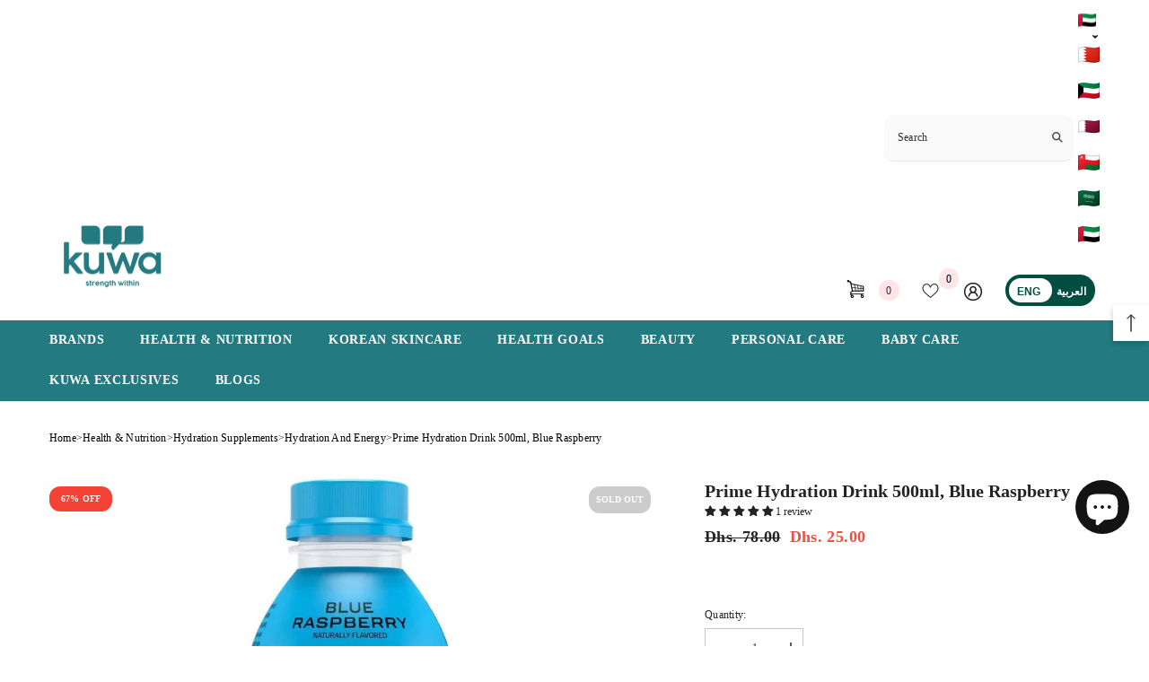

--- FILE ---
content_type: text/html; charset=utf-8
request_url: https://getkuwa.com/apps/reviews/products?url=https:/getkuwa.com/products/prime-hydration-drink-500ml-blue-raspberry
body_size: 1756
content:
 [ { "@context": "http://schema.org",  "@type": "Product",  "@id": "https://getkuwa.com/products/prime-hydration-drink-500ml-blue-raspberry#product_sp_schemaplus", "mainEntityOfPage": { "@type": "WebPage", "@id": "https://getkuwa.com/products/prime-hydration-drink-500ml-blue-raspberry#webpage_sp_schemaplus", "sdDatePublished": "2026-01-20T23:55+0400", "sdPublisher": { "@context": "http://schema.org", "@type": "Organization", "@id": "https://schemaplus.io", "name": "SchemaPlus App" } }, "additionalProperty": [    { "@type": "PropertyValue", "name" : "Tags", "value": [  "\u003e40aed",  "Health \u0026 Nutrition",  "Hydration",  "Hydration and Energy",  "PRIME"  ] }   ,{"@type": "PropertyValue", "name" : "Title", "value": [  "Default Title"  ] }   ],    "aggregateRating": { "@type": "AggregateRating", "description": "Judge.me 2", "bestRating": "5", "reviewCount": "1", "worstRating": "1", "ratingValue": "5.00" },     "brand": { "@type": "Brand", "name": "Prime Hydration",  "url": "https://getkuwa.com/collections/vendors?q=Prime%20Hydration"  },  "category":"", "color": "", "depth":"", "height":"", "itemCondition":"http://schema.org/NewCondition", "logo":"", "manufacturer":"", "material": "", "model":"",  "offers": { "@type": "Offer", "@id": "8078563442947",   "availability": "http://schema.org/OutOfStock",    "inventoryLevel": { "@type": "QuantitativeValue", "value": "0" },    "price" : 25.0, "priceSpecification": [ { "@type": "UnitPriceSpecification", "price": 25.0, "priceCurrency": "AED" }  ],      "priceCurrency": "AED", "description": "AED-2500-\u003cspan class=transcy-money\u003eDhs. 25.00\u003c\/span\u003e-\u003cspan class=transcy-money\u003eDhs. 25.00 AED\u003c\/span\u003e-25.00", "priceValidUntil": "2030-12-21",    "shippingDetails": [  { "@type": "OfferShippingDetails", "shippingRate": { "@type": "MonetaryAmount",  "value": 15,   "minValue": 10,   "maxValue": 20,  "currency": "AED" }, "shippingDestination": { "@type": "DefinedRegion", "addressCountry": [  "AE"  ] }, "deliveryTime": { "@type": "ShippingDeliveryTime", "handlingTime": { "@type": "QuantitativeValue", "minValue": "1", "maxValue": "2", "unitCode": "DAY" }, "transitTime": { "@type": "QuantitativeValue", "minValue": "1", "maxValue": "2", "unitCode": "DAY" } }  ,"freeShippingThreshold" : { "@type": "MonetaryAmount", "minValue": 100, "currency": "AED" }  }  ],   "hasMerchantReturnPolicy": [  { "@type": "MerchantReturnPolicy", "name": "Default", "applicableCountry": [  "AE"  ], "returnPolicyCategory": "https://schema.org/MerchantReturnFiniteReturnWindow"  ,"merchantReturnDays": 15, "returnMethod": "https://schema.org/ReturnByMail", "returnFees": "https://schema.org/FreeReturn", "refundType": "https://schema.org/FullRefund"   }  ],  "seller": { "@type": "Organization", "name": "Kuwa Supplements - UAE", "@id": "https://getkuwa.com#organization_sp_schemaplus" } },     "productID":"8078563442947",  "productionDate":"", "purchaseDate":"", "releaseDate":"",  "review": [         { "@context": "https://schema.org/", "@type": "Review", "reviewRating": { "@type": "Rating", "ratingValue": "5" }, "datePublished": "2025-04-17 00:00:00 UTC", "author": { "@type": "Person", "name": "Bilal" }, "reviewBody": "Prime hydration drink 500ml, Blue Raspberry is an amazing product", "description": "Judge.me Review", "name": "Prime hydration drink 500ml, Blue Raspberry" }  ],   "sku": "OPHDBR500",   "mpn": 43955310035203,  "weight": { "@type": "QuantitativeValue", "unitCode": "LBR", "value": "0.2" }, "width":"",    "description": "About This Item\n \n FLAVOR AT THE FOREFRONT- There are five fantastic flavors to choose from, and there is no added sugar, so you can have the taste you want without any of the stuff you don't. Logan Paul and KSI are changing how you refresh, replenish, and refuel.\n REFRESH - PRIME is the ideal pick-me-up for any activity because of its refreshing, replenishing, and fueling qualities brought on by its powerful, thirst-quenching flavors. The perfect combination of flavor and function - PRIME HYDRATION Blue Raspberry\n REPLENISH - Electrolytes you sweat away are restored by the 10% of coconut water. Replace the amino acids that you use up during exercise with BCAAs.\n REFUEL - You'll be prepared for whatever comes next with the support of vitamins B, C, and E, as well as zinc for immune health.\n HYDRATION BRAND - Prime was made to be the solution for when high-end design needs to be combined with practicality. Prime is the ideal boost for any activity. We think you'll appreciate it just as much as we do.\n ",  "image": [      "https:\/\/getkuwa.com\/cdn\/shop\/files\/5147r3oxe9L._AC_SL1200.jpg?v=1754400780\u0026width=600"    ,"https:\/\/getkuwa.com\/cdn\/shop\/files\/513qjpmnxzL._AC_SL1200.jpg?v=1754400780\u0026width=600"    ,"https:\/\/getkuwa.com\/cdn\/shop\/files\/51c5CUoQVrL._AC_SL1500.jpg?v=1754400780\u0026width=600"      ,"https:\/\/getkuwa.com\/cdn\/shop\/files\/5147r3oxe9L._AC_SL1200.jpg?v=1754400780\u0026width=600"    ], "name": "Prime hydration drink 500ml, Blue Raspberry", "url": "https://getkuwa.com/products/prime-hydration-drink-500ml-blue-raspberry" }      ,{ "@context": "http://schema.org", "@type": "BreadcrumbList", "name": "Kuwa Supplements - UAE Breadcrumbs Schema by SchemaPlus", "itemListElement": [  { "@type": "ListItem", "position": 1, "item": { "@id": "https://getkuwa.com/collections", "name": "Products" } }, { "@type": "ListItem", "position": 2, "item": { "@id": "https://getkuwa.com/collections/everything-but-color-cupid", "name": "EVERYTHING BUT 12:12" } },  { "@type": "ListItem", "position": 3, "item": { "@id": "https://getkuwa.com/products/prime-hydration-drink-500ml-blue-raspberry#breadcrumb_sp_schemaplus", "name": "Prime hydration drink 500ml, Blue Raspberry" } } ] }  ]

--- FILE ---
content_type: text/javascript
request_url: https://getkuwa.com/cdn/shop/t/22/assets/quick-add.js?v=53859388323136150621764591281
body_size: -213
content:
document.addEventListener("DOMContentLoaded",function(){document.querySelectorAll(".custom-product-card").forEach(card=>{const content=card.querySelector(".product-card-content"),quickAddBtn=card.querySelector(".quick-add-btn"),variantsContainer=card.querySelector(".custom-card__variants"),addToCartBtn=card.querySelector("[data-btn-addtocart]"),variantCircles=card.querySelectorAll(".variant-circle"),selectedVariantIdInput=card.querySelector(".selected-variant-id"),showVariants=()=>{content.classList.add("blurred"),quickAddBtn.classList.add("blurred"),variantsContainer&&(variantsContainer.style.display="flex")},hideVariants=()=>{content.classList.remove("blurred"),variantsContainer&&(variantsContainer.style.display="none"),quickAddBtn.classList.remove("blurred")};quickAddBtn&&quickAddBtn.addEventListener("click",showVariants),card.addEventListener("mouseleave",hideVariants),variantCircles.forEach(circle=>{circle.addEventListener("click",function(){this.hasAttribute("disabled")||(variantCircles.forEach(c=>c.classList.remove("selected")),this.classList.add("selected"),selectedVariantIdInput.value=this.dataset.variantId,addToCartBtn.disabled=!1)})})})});
//# sourceMappingURL=/cdn/shop/t/22/assets/quick-add.js.map?v=53859388323136150621764591281
